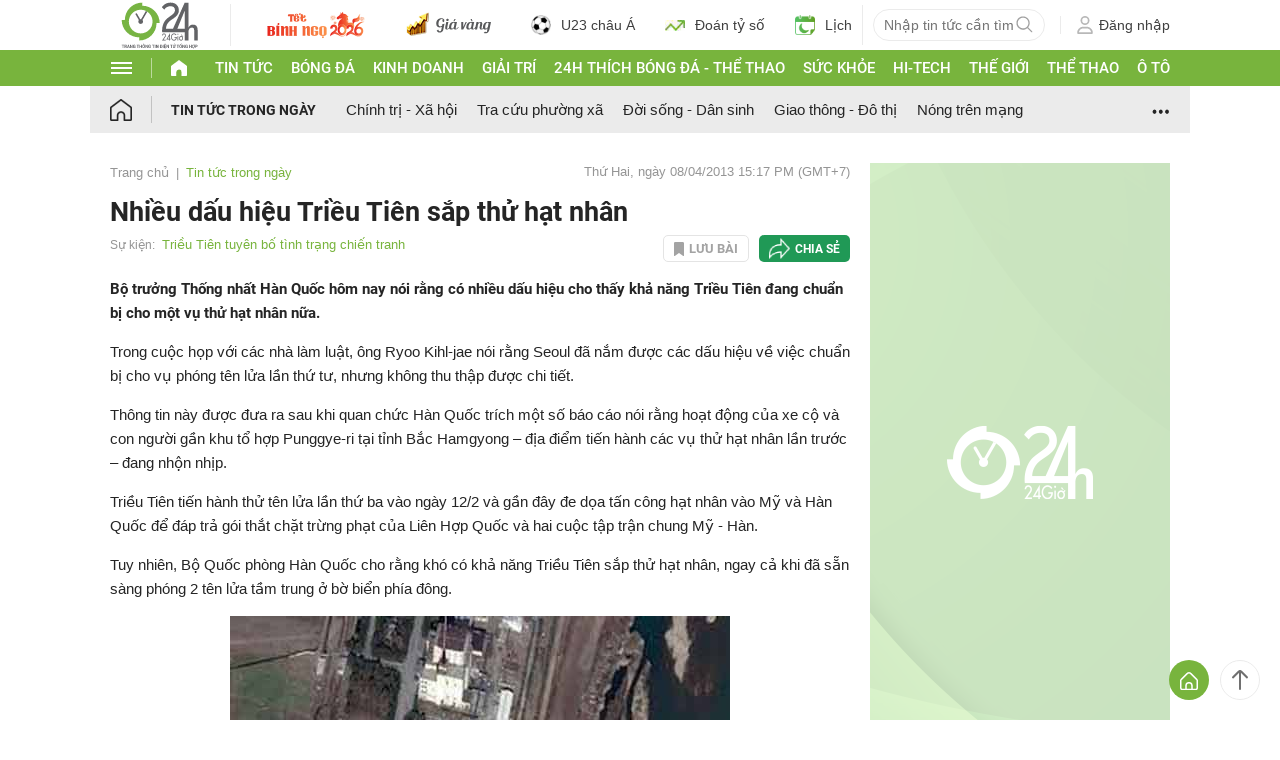

--- FILE ---
content_type: application/javascript; charset=utf-8
request_url: https://fundingchoicesmessages.google.com/f/AGSKWxW2j5R7bIlJ8eAO5Ra-wRrlLAEr66ljk3uTGDeFkFUCuiy-q0RZvzuATjQyC-k-K52pIIIqQdKRng36HMdzFeWgsljY8g2qcsO54qyK1aiC7Eard9oTqeQQ1HvW3805AwzxSzl1_ol0pRzJHS-SJWaNoflSNHxysZAm8k9hgP1ejuO2Et1AWfBI6XAT/_-advert.swf/AdSpace160x60.-ad-300x600-/secondads__300x600.
body_size: -1287
content:
window['e9bbb57c-37e2-4e05-98ad-fa93a882f5fe'] = true;